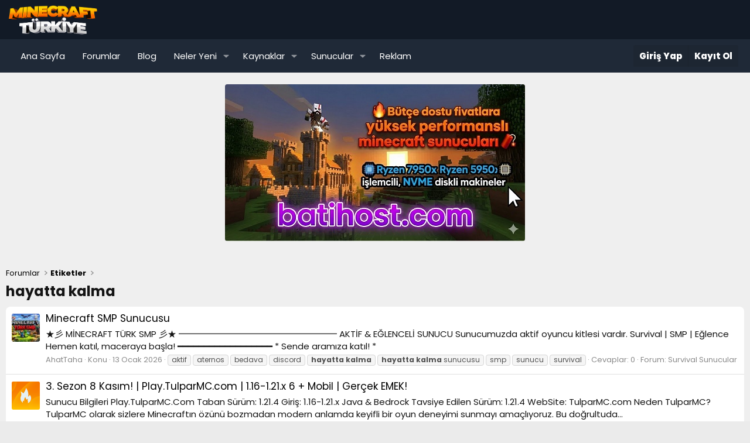

--- FILE ---
content_type: text/html; charset=utf-8
request_url: https://minecrafttr.com/tags/hayatta-kalma/
body_size: 18008
content:
<!DOCTYPE html>
<html id="XF" lang="tr-TR" dir="LTR"
	data-app="public"
	data-template="tag_view"
	data-container-key=""
	data-content-key="tag-1347"
	data-logged-in="false"
	data-cookie-prefix="xf_"
	data-csrf="1768967418,8cbd58934852244f64d4590b94e829fc"
	class="has-no-js template-tag_view"
	 data-run-jobs="">
	<html lang="tr-TR">
<head>
	<meta charset="utf-8" />
	<meta http-equiv="X-UA-Compatible" content="IE=Edge" />
	<meta name="viewport" content="width=device-width, initial-scale=1, viewport-fit=cover">
	<meta http-equiv="content-language" content="tr">
	<meta name="keywords"content="minecraft,minecraft forum,minecraft türk sunucuları,minecraft türk forumu,minecraft türk,minecraft türk sunucu,minecraft forumu,minecraft skyblock,minecraft plugin,minecraft eklenti,eklenti paketi,eklenti yardım,minecraft site,minecrafttr,minecraft türk">
	<meta name="author" content="MinecraftTR Ekip">
	<meta name="publisher" content="MinecraftTR" />
	<meta name="twitter:card" content="summary" />
	<meta name="twitter:site" content="@minecrafttr" />
	<meta name="twitter:creator" content="@minecrafttr" />
	<meta property="og:url" content="https://minecrafttr.com/" />
	<meta property="og:title" content="MinecraftTR Türkiye'nin En Geniş ve Kapsamlı Minecraft Forumu" />
	<meta property="og:description" content="Minecraft Türkiye Forum, sizler için minecraft eklentileri, haritaları, minecraft sunucuları, skriptleri, plugin paketleri paylaşıyor. Aramıza katıl." />
	<meta property="og:image" content="https://minecrafttr.com/flogo.png" />
	<meta property="og:url" content="https://minecrafttr.com/minecraft-turk-sunuculari/" />
	<link rel="preconnect" href="https://fonts.googleapis.com">
	<link rel="preconnect" href="https://fonts.gstatic.com" crossorigin>
	<link href="https://fonts.googleapis.com/css2?family=Lexend:wght@100..900&family=Poppins:ital,wght@0,100;0,200;0,300;0,400;0,500;0,600;0,700;0,800;0,900;1,100;1,200;1,300;1,400;1,500;1,600;1,700;1,800;1,900&display=swap" rel="stylesheet">
	
	
	

	<title>hayatta kalma | MinecraftTR – Sunucunu Paylaş, Oyuncularla Buluş</title>

	<link rel="manifest" href="/webmanifest.php">
	
		<meta name="theme-color" content="#000000" />
	

	<meta name="apple-mobile-web-app-title" content="MinecraftTR.com">
	

	
		<link rel="canonical" href="https://minecrafttr.com/tags/hayatta-kalma/" />
	
		<link rel="next" href="/tags/hayatta-kalma/page-2" />
	

	
		
	
	
	<meta property="og:site_name" content="MinecraftTR – Sunucunu Paylaş, Oyuncularla Buluş" />


	
	
		
	
	
	<meta property="og:type" content="website" />


	
	
		
	
	
	
		<meta property="og:title" content="hayatta kalma" />
		<meta property="twitter:title" content="hayatta kalma" />
	


	
	
	
		
	
	
	<meta property="og:url" content="https://minecrafttr.com/tags/hayatta-kalma/" />


	
	

	
	
	
	

	<link rel="stylesheet" href="/css.php?css=public%3Anormalize.css%2Cpublic%3Afa.css%2Cpublic%3Acore.less%2Cpublic%3Aapp.less&amp;s=36&amp;l=9&amp;d=1768140609&amp;k=52e91d1b4fa13dedecb955cdaebfe14bf0ff2ef5" />

	

<link rel="stylesheet" href="/css.php?css=public%3ACMTV_Badges.less&amp;s=36&amp;l=9&amp;d=1768140609&amp;k=2f44efaa05cade8ac79cee5ce3bb516ba35c2c73" />
<link rel="stylesheet" href="/css.php?css=public%3Asiropu_ads_manager_ad.less&amp;s=36&amp;l=9&amp;d=1768140609&amp;k=9263a1c01ea30e1c5f096fa01f37226a5003d324" />
<link rel="stylesheet" href="/css.php?css=public%3Aextra.less&amp;s=36&amp;l=9&amp;d=1768140609&amp;k=309d83cc6614c9984e69fa2f6d1d65fd02c2cdd3" />


	
		<script src="/js/xf/preamble.min.js?_v=969ffb4a"></script>
	

	
	<script src="/js/vendor/vendor-compiled.js?_v=969ffb4a" defer></script>
	<script src="/js/xf/core-compiled.js?_v=969ffb4a" defer></script>

	<script>
	XF.samViewCountMethod = "view";
	XF.samServerTime = 1768967418;
	XF.samItem = ".samItem";
	XF.samCodeUnit = ".samCodeUnit";
	XF.samBannerUnit = ".samBannerUnit";
</script>


<script>
	window.addEventListener('DOMContentLoaded', () => {
		var bkp = document.querySelectorAll('div[data-ba]');
		if (bkp) {
			bkp.forEach(item => {
				var ad = item;
				if (ad.querySelector('ins.adsbygoogle').style.display == 'none') {
					 XF.ajax('GET', XF.canonicalizeUrl('index.php?sam-item/' + ad.dataset.ba + '/get-backup'), {}, data => {
						 if (data.backup) {
							 ad.html(data.backup);
						 }
					 }, { skipDefault: true, global: false});
				}
			});
		}
		const advHere = document.querySelectorAll('.samAdvertiseHereLink');
		if (advHere) {
			advHere.forEach(item => {
				var unit = item.parentNode;
				if (unit.classList.contains('samCustomSize')) {
					unit.style.marginBottom = 20;
				}
			});
		}
		const ff = document.querySelectorAll('div[data-position="footer_fixed"] > div[data-cv="true"]');
		if (ff) {
			ff.forEach(item => {
				XF.trigger(item, 'adView');
			});
		}
	});
</script>
	
	

		
			
		

		
	




	<script>
		XF.ready(() =>
		{
			XF.extendObject(true, XF.config, {
				// 
				userId: 0,
				enablePush: false,
				pushAppServerKey: '',
				url: {
					fullBase: 'https://minecrafttr.com/',
					basePath: '/',
					css: '/css.php?css=__SENTINEL__&s=36&l=9&d=1768140609',
					js: '/js/__SENTINEL__?_v=969ffb4a',
					icon: '/data/local/icons/__VARIANT__.svg?v=1768140671#__NAME__',
					iconInline: '/styles/fa/__VARIANT__/__NAME__.svg?v=5.15.3',
					keepAlive: '/login/keep-alive'
				},
				cookie: {
					path: '/',
					domain: '',
					prefix: 'xf_',
					secure: true,
					consentMode: 'disabled',
					consented: ["optional","_third_party"]
				},
				cacheKey: 'f3ed7234243583f554e27d349fe769c5',
				csrf: '1768967418,8cbd58934852244f64d4590b94e829fc',
				js: {"https:\/\/minecrafttr.com\/data\/core.min.js":true},
				fullJs: false,
				css: {"public:CMTV_Badges.less":true,"public:siropu_ads_manager_ad.less":true,"public:extra.less":true},
				time: {
					now: 1768967418,
					today: 1768946400,
					todayDow: 3,
					tomorrow: 1769032800,
					yesterday: 1768860000,
					week: 1768428000,
					month: 1767218400,
					year: 1767218400
				},
				style: {
					light: '',
					dark: '',
					defaultColorScheme: 'light'
				},
				borderSizeFeature: '3px',
				fontAwesomeWeight: 'r',
				enableRtnProtect: true,
				
				enableFormSubmitSticky: true,
				imageOptimization: '0',
				imageOptimizationQuality: 0.85,
				uploadMaxFilesize: 67108864,
				uploadMaxWidth: 0,
				uploadMaxHeight: 0,
				allowedVideoExtensions: ["m4v","mov","mp4","mp4v","mpeg","mpg","ogv","webm"],
				allowedAudioExtensions: ["mp3","opus","ogg","wav"],
				shortcodeToEmoji: true,
				visitorCounts: {
					conversations_unread: '0',
					alerts_unviewed: '0',
					total_unread: '0',
					title_count: true,
					icon_indicator: true
				},
				jsMt: {"xf\/action.js":"6c7971ad","xf\/embed.js":"ef6796e0","xf\/form.js":"42b69d3e","xf\/structure.js":"b37f02c1","xf\/tooltip.js":"ab3b8b53"},
				jsState: {},
				publicMetadataLogoUrl: '',
				publicPushBadgeUrl: 'https://minecrafttr.com/styles/default/xenforo/bell.png'
			})

			XF.extendObject(XF.phrases, {
				// 
"svStandardLib_time.day": "{count} day",
"svStandardLib_time.days": "{count} gün",
"svStandardLib_time.hour": "{count} hour",
"svStandardLib_time.hours": "{count} saat",
"svStandardLib_time.minute": "{count} dakika",
"svStandardLib_time.minutes": "{count} dakika",
"svStandardLib_time.month": "{count} month",
"svStandardLib_time.months": "{count} ay",
"svStandardLib_time.second": "{count} second",
"svStandardLib_time.seconds": "{count} saniye",
"svStandardLib_time.week": "time.week",
"svStandardLib_time.weeks": "{count} hafta",
"svStandardLib_time.year": "{count} year",
"svStandardLib_time.years": "{count} yıl",
				date_x_at_time_y:     "{date} {time}\'de",
				day_x_at_time_y:      "{day} saat {time}\'de",
				yesterday_at_x:       "Dün {time} da",
				x_minutes_ago:        "{minutes} dakika önce",
				one_minute_ago:       "1 dakika önce",
				a_moment_ago:         "Az önce",
				today_at_x:           "Bugün {time}",
				in_a_moment:          "Birazdan",
				in_a_minute:          "Bir dakika içinde",
				in_x_minutes:         "{minutes} dakika sonra",
				later_today_at_x:     "Bugünden Sonra {time}",
				tomorrow_at_x:        "Yarın {time}",
				short_date_x_minutes: "{minutes}m",
				short_date_x_hours:   "{hours}h",
				short_date_x_days:    "{days}d",

				day0: "Pazar",
				day1: "Pazartesi",
				day2: "Salı",
				day3: "Çarşamba",
				day4: "Perşembe",
				day5: "Cuma",
				day6: "Cumartesi",

				dayShort0: "Pazar",
				dayShort1: "Pzrts",
				dayShort2: "Salı",
				dayShort3: "Çrşb",
				dayShort4: "Prşb",
				dayShort5: "Cuma",
				dayShort6: "Cmrts",

				month0: "Ocak",
				month1: "Şubat",
				month2: "Mart",
				month3: "Nisan",
				month4: "Mayıs",
				month5: "Haziran",
				month6: "Temmuz",
				month7: "Ağustos",
				month8: "Eylül",
				month9: "Ekim",
				month10: "Kasım",
				month11: "Aralık",

				active_user_changed_reload_page: "Aktif kullanıcı değişti. Tarayıcı sayfanızı yenileyerek yeni aktif sisteme geçebilirisiniz.",
				server_did_not_respond_in_time_try_again: "Sunucu zamanında yanıt vermedi. Tekrar deneyin.",
				oops_we_ran_into_some_problems: "Hata! Bazı sorunlarla karşılaştık.",
				oops_we_ran_into_some_problems_more_details_console: "Hata! Bazı sorunlarla karşılaştık. Lütfen daha sonra tekrar deneyiniz.Sorun kullandığınız tarayıcısından kaynaklıda olabilir.",
				file_too_large_to_upload: "Dosya yüklenemeyecek kadar büyük.",
				uploaded_file_is_too_large_for_server_to_process: "Yüklemeye çalıştığınız dosya sunucunun işlemesi için çok büyük.",
				files_being_uploaded_are_you_sure: "Dosyalar hala yükleniyor. Bu formu yayınlamak istediğinizden emin misiniz?",
				attach: "Dosya ekle",
				rich_text_box: "Zengin metin kutusu",
				close: "Kapat",
				link_copied_to_clipboard: "Link copied to clipboard.",
				text_copied_to_clipboard: "Metin panoya kopyalandı.",
				loading: "Yükleniyor...",
				you_have_exceeded_maximum_number_of_selectable_items: "You have exceeded the maximum number of selectable items.",

				processing: "İşleminiz yapılıyor",
				'processing...': "İşleminiz yapılıyor...",

				showing_x_of_y_items: "{total} öğenin {count} tanesi gösteriliyor",
				showing_all_items: "Tüm öğeler gösteriliyor",
				no_items_to_display: "Görüntülenecek öğe yok",

				number_button_up: "Increase",
				number_button_down: "Decrease",

				push_enable_notification_title: "MinecraftTR – Sunucunu Paylaş, Oyuncularla Buluş adresinden anlık bildirimler başarıyla etkinleştirildi.",
				push_enable_notification_body: "Anlık bildirimleri etkinleştirdiğiniz için teşekkür ederiz!",

				pull_down_to_refresh: "Pull down to refresh",
				release_to_refresh: "Release to refresh",
				refreshing: "Refreshing..."
			})
		})
	</script>

	<script src="https://minecrafttr.com/data/core.min.js" defer></script>
<script>
XF.ready(() =>
{

	$(document).ready(function() {
		$(".ah-gp-trigger").on({
			mouseover: function() {
				$(this).find(".ah-gp-profile").stop().fadeIn("fast");
			},
			mouseout: function() {
				$(this).find(".ah-gp-profile").stop().fadeOut("fast");
			}
		});
	});

})
</script>



	
		<link rel="icon" type="image/png" href="https://minecrafttr.com/data/assets/logo/favicon-32x32.png" sizes="32x32" />
	
	
	<script async src="https://www.googletagmanager.com/gtag/js?id=UA-40612213-3"></script>
	<script>
		window.dataLayer = window.dataLayer || [];
		function gtag(){dataLayer.push(arguments);}
		gtag('js', new Date());
		gtag('config', 'UA-40612213-3', {
			// 
			
			
		});
	</script>


	

		
			
		

		
	


</head>
<body data-template="tag_view">

	

		
			
		

		
	


	

		
			
		

		
	


<div class="p-pageWrapper" id="top">





<header class="p-header" id="header">
	<div class="p-header-inner">
		<div class="p-header-content">

			<div class="p-header-logo p-header-logo--image">
				<a href="https://minecrafttr.com">
					<img src="/data/assets/logo/logos.png" srcset="" alt="MinecraftTR – Sunucunu Paylaş, Oyuncularla Buluş"
						width="160" height="50" />
				</a>
			</div>

			
	

		
			
		

		
	


		</div>
	</div>
</header>





	<div class="p-navSticky p-navSticky--primary" data-xf-init="sticky-header">
		
	<nav class="p-nav">
		<div class="p-nav-inner">
			<button type="button" class="button button--plain p-nav-menuTrigger" data-xf-click="off-canvas" data-menu=".js-headerOffCanvasMenu" tabindex="0" aria-label="Menü"><span class="button-text">
				<i aria-hidden="true"></i>
			</span></button>

			<div class="p-nav-smallLogo">
				<a href="https://minecrafttr.com">
					<img src="/data/assets/logo/logos.png" srcset="" alt="MinecraftTR – Sunucunu Paylaş, Oyuncularla Buluş"
						width="160" height="50" />
				</a>
			</div>

			<div class="p-nav-scroller hScroller" data-xf-init="h-scroller" data-auto-scroll=".p-navEl.is-selected">
				<div class="hScroller-scroll">
					<ul class="p-nav-list js-offCanvasNavSource">
					
						<li>
							
	<div class="p-navEl " >
		

			
	
	<a href="/"
		class="p-navEl-link "
		
		data-xf-key="1"
		data-nav-id="EWRport">Ana Sayfa</a>


			

		
		
	</div>

						</li>
					
						<li>
							
	<div class="p-navEl " >
		

			
	
	<a href="/"
		class="p-navEl-link "
		
		data-xf-key="2"
		data-nav-id="forums">Forumlar</a>


			

		
		
	</div>

						</li>
					
						<li>
							
	<div class="p-navEl " >
		

			
	
	<a href="/blog/"
		class="p-navEl-link "
		
		data-xf-key="3"
		data-nav-id="blog">Blog</a>


			

		
		
	</div>

						</li>
					
						<li>
							
	<div class="p-navEl " data-has-children="true">
		

			
	
	<a href="/neler-yeni/"
		class="p-navEl-link p-navEl-link--splitMenu "
		
		
		data-nav-id="whatsNew">Neler Yeni</a>


			<a data-xf-key="4"
				data-xf-click="menu"
				data-menu-pos-ref="< .p-navEl"
				class="p-navEl-splitTrigger"
				role="button"
				tabindex="0"
				aria-label="Genişletilmiş olarak değiştir"
				aria-expanded="false"
				aria-haspopup="true"></a>

		
		
			<div class="menu menu--structural" data-menu="menu" aria-hidden="true">
				<div class="menu-content">
					
						
	
	
	<a href="/featured/"
		class="menu-linkRow u-indentDepth0 js-offCanvasCopy "
		
		
		data-nav-id="featured">Featured content</a>

	

					
						
	
	
	<a href="/neler-yeni/posts/"
		class="menu-linkRow u-indentDepth0 js-offCanvasCopy "
		 rel="nofollow"
		
		data-nav-id="whatsNewPosts">Yeni Mesajlar</a>

	

					
						
	
	
	<a href="/neler-yeni/latest-activity"
		class="menu-linkRow u-indentDepth0 js-offCanvasCopy "
		 rel="nofollow"
		
		data-nav-id="latestActivity">Son Etkinlikler</a>

	

					
						
	
	
	<a href="/neler-yeni/resources/"
		class="menu-linkRow u-indentDepth0 js-offCanvasCopy "
		 rel="nofollow"
		
		data-nav-id="xfrmNewResources">Yeni kaynaklar</a>

	

					
				</div>
			</div>
		
	</div>

						</li>
					
						<li>
							
	<div class="p-navEl " data-has-children="true">
		

			
	
	<a href="/kaynaklar/"
		class="p-navEl-link p-navEl-link--splitMenu "
		
		
		data-nav-id="xfrm">Kaynaklar</a>


			<a data-xf-key="5"
				data-xf-click="menu"
				data-menu-pos-ref="< .p-navEl"
				class="p-navEl-splitTrigger"
				role="button"
				tabindex="0"
				aria-label="Genişletilmiş olarak değiştir"
				aria-expanded="false"
				aria-haspopup="true"></a>

		
		
			<div class="menu menu--structural" data-menu="menu" aria-hidden="true">
				<div class="menu-content">
					
						
	
	
	<a href="/kaynaklar/latest-reviews"
		class="menu-linkRow u-indentDepth0 js-offCanvasCopy "
		
		
		data-nav-id="xfrmLatestReviews">Son yorumlar</a>

	

					
				</div>
			</div>
		
	</div>

						</li>
					
						<li>
							
	<div class="p-navEl " data-has-children="true">
		

			
	
	<a href="/minecraft-sunuculari/"
		class="p-navEl-link p-navEl-link--splitMenu "
		
		
		data-nav-id="minecraftsunuculari">Sunucular</a>


			<a data-xf-key="6"
				data-xf-click="menu"
				data-menu-pos-ref="< .p-navEl"
				class="p-navEl-splitTrigger"
				role="button"
				tabindex="0"
				aria-label="Genişletilmiş olarak değiştir"
				aria-expanded="false"
				aria-haspopup="true"></a>

		
		
			<div class="menu menu--structural" data-menu="menu" aria-hidden="true">
				<div class="menu-content">
					
						
	
	
	<a href="https://minecrafttr.com/forums/hub/"
		class="menu-linkRow u-indentDepth0 js-offCanvasCopy "
		
		
		data-nav-id="hubsunucular">Hub Sunucular</a>

	

					
						
	
	
	<a href="/skyblock-sunucular"
		class="menu-linkRow u-indentDepth0 js-offCanvasCopy "
		
		
		data-nav-id="skyblock">Skyblock Sunucular</a>

	

					
						
	
	
	<a href="/survival-sunucular"
		class="menu-linkRow u-indentDepth0 js-offCanvasCopy "
		
		
		data-nav-id="survival">Survival Sunucular</a>

	

					
						
	
	
	<a href="https://minecrafttr.com/forum/faction/"
		class="menu-linkRow u-indentDepth0 js-offCanvasCopy "
		
		
		data-nav-id="factions">Factions Sunucular</a>

	

					
						
	
	
	<a href="https://minecrafttr.com/towny-sunucular"
		class="menu-linkRow u-indentDepth0 js-offCanvasCopy "
		
		
		data-nav-id="towny">Towny Sunucular</a>

	

					
						
	
	
	<a href="https://minecrafttr.com/forum/creative/"
		class="menu-linkRow u-indentDepth0 js-offCanvasCopy "
		
		
		data-nav-id="creative">Creative Sunucular</a>

	

					
						
	
	
	<a href="https://minecrafttr.com/forum/pvp/"
		class="menu-linkRow u-indentDepth0 js-offCanvasCopy "
		
		
		data-nav-id="pvp">PvP Sunucular</a>

	

					
						
	
	
	<a href="https://minecrafttr.com/boxpvp-sunucular"
		class="menu-linkRow u-indentDepth0 js-offCanvasCopy "
		
		
		data-nav-id="boxpvp">BoxPvP Sunucular</a>

	

					
						
	
	
	<a href="https://minecrafttr.com/forum/diger/"
		class="menu-linkRow u-indentDepth0 js-offCanvasCopy "
		
		
		data-nav-id="diger">Diğer Türdeki Sunucular</a>

	

					
				</div>
			</div>
		
	</div>

						</li>
					
						<li>
							
	<div class="p-navEl " >
		

			
	
	<a href="https://minecrafttr.com/konu/reklam-ve-sponsorluk.1755/"
		class="p-navEl-link "
		
		data-xf-key="7"
		data-nav-id="reklam">Reklam</a>


			

		
		
	</div>

						</li>
					
					</ul>
				</div>
			</div>

			<div class="p-nav-opposite">
				<div class="p-navgroup p-account p-navgroup--guest">
					
						<a href="/login/" class="p-navgroup-link p-navgroup-link--textual p-navgroup-link--logIn"
							data-xf-click="overlay" data-follow-redirects="on">
							<span class="p-navgroup-linkText">Giriş Yap</span>
						</a>
						
							<a href="/register/" class="p-navgroup-link p-navgroup-link--textual p-navgroup-link--register"
								data-xf-click="overlay" data-follow-redirects="on">
								<span class="p-navgroup-linkText">Kayıt Ol</span>
							</a>
						
					
				</div>

				<div class="p-navgroup p-discovery p-discovery--noSearch">
					<a href="/neler-yeni/"
						class="p-navgroup-link p-navgroup-link--iconic p-navgroup-link--whatsnew"
						aria-label="Neler Yeni"
						title="Neler Yeni">
						<i aria-hidden="true"></i>
						<span class="p-navgroup-linkText">Neler Yeni</span>
					</a>

					
				</div>
			</div>
		</div>
	</nav>

	</div>
	
	
		<div class="p-sectionLinks">
			<div class="p-sectionLinks-inner hScroller" data-xf-init="h-scroller">
				<div class="hScroller-scroll">
					<ul class="p-sectionLinks-list">
					
						<li>
							
	<div class="p-navEl " >
		

			
	
	<a href="/neler-yeni/latest-activity"
		class="p-navEl-link "
		
		data-xf-key="alt+1"
		data-nav-id="defaultLatestActivity">Son Etkinlikler</a>


			

		
		
	</div>

						</li>
					
						<li>
							
	<div class="p-navEl " >
		

			
	
	<a href="/register/"
		class="p-navEl-link "
		
		data-xf-key="alt+2"
		data-nav-id="defaultRegister">Kayıt Ol</a>


			

		
		
	</div>

						</li>
					
					</ul>
				</div>
			</div>
		</div>
	



<div class="offCanvasMenu offCanvasMenu--nav js-headerOffCanvasMenu" data-menu="menu" aria-hidden="true" data-ocm-builder="navigation">
	<div class="offCanvasMenu-backdrop" data-menu-close="true"></div>
	<div class="offCanvasMenu-content">
		<div class="offCanvasMenu-header">
			Menü
			<a class="offCanvasMenu-closer" data-menu-close="true" role="button" tabindex="0" aria-label="Kapat"></a>
		</div>
		
			<div class="p-offCanvasRegisterLink">
				<div class="offCanvasMenu-linkHolder">
					<a href="/login/" class="offCanvasMenu-link" data-xf-click="overlay" data-menu-close="true">
						Giriş Yap
					</a>
				</div>
				<hr class="offCanvasMenu-separator" />
				
					<div class="offCanvasMenu-linkHolder">
						<a href="/register/" class="offCanvasMenu-link" data-xf-click="overlay" data-menu-close="true">
							Kayıt Ol
						</a>
					</div>
					<hr class="offCanvasMenu-separator" />
				
			</div>
		
		<div class="js-offCanvasNavTarget"></div>
		<div class="offCanvasMenu-installBanner js-installPromptContainer" style="display: none;" data-xf-init="install-prompt">
			<div class="offCanvasMenu-installBanner-header">Install the app</div>
			<button type="button" class="button js-installPromptButton"><span class="button-text">Yükle</span></button>
		</div>
	</div>
</div>

	

		
			
		

		
	

<div class="p-body">
	<div class="p-body-inner">
		<!--XF:EXTRA_OUTPUT-->

		 <div class="samBannerUnit samAlignCenter samDisplayInlineBlock" data-xf-init="sam-unit" data-position="970x250"> <div class="samItem" data-xf-init="sam-item" data-id="270" data-cv="true" data-cc="true"> <a  href="https://batihost.com/adfollow/redmc.php" target="_blank" rel="sponsored"> <img src="https://batihost.com/adfollow/redmc-display.php" alt="batihost.com"  > </a> </div> </div> 
		
	

		
			
		

		
	

		 <div class="samBannerUnit samAlignCenter banner-slot" data-xf-init="sam-unit" data-position="728x90"> <div class="samItem" data-xf-init="sam-item" data-id="183" data-cv="true" data-cc="true"> <a  href="https://batihost.com/adfollow/redmc.php" target="_blank" rel="sponsored"> <img src="https://minecrafttr.com/data/minecrafttr/167ff385170db5.png" alt="batihost minecraft server kirala"  > </a> </div> <div class="samItem" data-xf-init="sam-item" data-id="274" data-cv="true" data-cc="true"> <a  href="https://batihost.com/adfollow/redmc.php" target="_blank" rel="sponsored"> <img src="https://minecrafttr.com/data/minecrafttr/167ff385170db5.png" alt="batihost minecraft server kirala"  > </a> </div> </div> 
		
	

		
			
		

		
	

		
	
	
	 
	 
	 
	
	
		
	
		


		

		

		
	

		
			
		

		
	


		
	
		<ul class="p-breadcrumbs "
			itemscope itemtype="https://schema.org/BreadcrumbList">
		
			

			
			
				
				
	<li itemprop="itemListElement" itemscope itemtype="https://schema.org/ListItem">
		<a href="/" itemprop="item">
			<span itemprop="name">Forumlar</span>
		</a>
		<meta itemprop="position" content="1" />
	</li>

			

			
			
				
				
	<li itemprop="itemListElement" itemscope itemtype="https://schema.org/ListItem">
		<a href="/tags/" itemprop="item">
			<span itemprop="name">Etiketler</span>
		</a>
		<meta itemprop="position" content="2" />
	</li>

			

		
		</ul>
	

		
	

		
			
		

		
	



		
	<noscript class="js-jsWarning"><div class="blockMessage blockMessage--important blockMessage--iconic u-noJsOnly">JavaScript devre dışı. Daha iyi bir deneyim için, önce lütfen tarayıcınızda JavaScript'i etkinleştirin.</div></noscript>

		
	<div class="blockMessage blockMessage--important blockMessage--iconic js-browserWarning" style="display: none">Çok eski bir web tarayıcısı kullanıyorsunuz. Bu veya diğer siteleri görüntülemekte sorunlar yaşayabilirsiniz..<br />Tarayıcınızı güncellemeli veya <a href="https://www.google.com/chrome/browser/" target="_blank">alternatif bir tarayıcı</a> kullanmalısınız.</div>


		
			<div class="p-body-header">
			
				
					<div class="p-title ">
					
						
							<h1 class="p-title-value">


	
	
hayatta kalma</h1>
						
						
					
					</div>
				

				
			
			</div>
		

		<div class="p-body-main  ">
			
			<div class="p-body-contentCol"></div>
			

			

			<div class="p-body-content">
				
	

		
			
		

		
	


				<div class="p-body-pageContent">




	
	
	







<div class="block" data-xf-init="" data-type="" data-href="/inline-mod/">
	

	<div class="block-container">
		<ol class="block-body">
			
				
<li class="block-row block-row--separated  js-inlineModContainer" data-author="AhatTaha">
	<div class="contentRow ">
		<span class="contentRow-figure">
			<a href="/uyeler/ahattaha.38156/" class="avatar avatar--s" data-user-id="38156" data-xf-init="member-tooltip">
			<img src="/data/avatars/s/38/38156.jpg?1767025918" srcset="/data/avatars/m/38/38156.jpg?1767025918 2x" alt="AhatTaha" class="avatar-u38156-s" width="48" height="48" loading="lazy" /> 
		</a>
		</span>
		<div class="contentRow-main">
			<h3 class="contentRow-title">
				<a href="/konu/minecraft-smp-sunucusu.9103/">Minecraft SMP Sunucusu</a>
			</h3>

			<div class="contentRow-snippet">★彡 MİNECRAFT TÜRK SMP 彡★

━━━━━━━━━━━━━━━━━━

AKTİF &amp; EĞLENCELİ SUNUCU


Sunucumuzda aktif oyuncu kitlesi vardır.

Survival | SMP | Eğlence


Hemen katıl, maceraya başla!

━━━━━━━━━━━━━━━━━━

* Sende aramıza katıl! *</div>

			<div class="contentRow-minor contentRow-minor--hideLinks">
				<ul class="listInline listInline--bullet">
					
					<li><a href="/uyeler/ahattaha.38156/" class="username " dir="auto" data-user-id="38156" data-xf-init="member-tooltip">AhatTaha</a></li>
					<li>Konu</li>
					<li><time  class="u-dt" dir="auto" datetime="2026-01-13T17:01:40+0200" data-timestamp="1768316500" data-date="13 Ocak 2026" data-time="17:01" data-short="7d" title="13 Ocak 2026 17:01&#039;de">13 Ocak 2026</time></li>
					
						<li>
							

	
		
			<span class="tagItem tagItem--tag_aktif" dir="auto">
				aktif
			</span>
		
			<span class="tagItem tagItem--tag_aternos" dir="auto">
				aternos
			</span>
		
			<span class="tagItem tagItem--tag_bedava" dir="auto">
				bedava
			</span>
		
			<span class="tagItem tagItem--tag_discord" dir="auto">
				discord
			</span>
		
			<span class="tagItem tagItem--tag_hayatta-kalma" dir="auto">
				<em class="textHighlight">hayatta</em> <em class="textHighlight">kalma</em>
			</span>
		
			<span class="tagItem tagItem--tag_hayatta-kalma-sunucusu" dir="auto">
				<em class="textHighlight">hayatta</em> <em class="textHighlight">kalma</em> sunucusu
			</span>
		
			<span class="tagItem tagItem--tag_smp" dir="auto">
				smp
			</span>
		
			<span class="tagItem tagItem--tag_sunucu" dir="auto">
				sunucu
			</span>
		
			<span class="tagItem tagItem--tag_survival" dir="auto">
				survival
			</span>
		
	

						</li>
					
					<li>Cevaplar: 0</li>
					<li>Forum: <a href="/survival-sunucular/">Survival Sunucular</a></li>
				</ul>
			</div>
		</div>
	</div>
</li>


			
				
<li class="block-row block-row--separated  js-inlineModContainer" data-author="DenizS">
	<div class="contentRow ">
		<span class="contentRow-figure">
			<a href="/uyeler/denizs.1925/" class="avatar avatar--s avatar--default avatar--default--image" data-user-id="1925" data-xf-init="member-tooltip">
			<span class="avatar-u1925-s"></span> 
		</a>
		</span>
		<div class="contentRow-main">
			<h3 class="contentRow-title">
				<a href="/konu/3-sezon-8-kasim-play-tulparmc-com-1-16-1-21-x-6-mobil-gercek-emek.9048/">3. Sezon 8 Kasım! | Play.TulparMC.com | 1.16-1.21.x 6 + Mobil | Gerçek EMEK!</a>
			</h3>

			<div class="contentRow-snippet">Sunucu Bilgileri

Play.TulparMC.Com
Taban Sürüm: 1.21.4
Giriş: 1.16-1.21.x Java &amp; Bedrock
Tavsiye Edilen Sürüm: 1.21.4
WebSite: TulparMC.com




Neden TulparMC?

TulparMC olarak sizlere Minecraftın özünü bozmadan modern anlamda keyifli bir oyun deneyimi sunmayı amaçlıyoruz.
Bu doğrultuda...</div>

			<div class="contentRow-minor contentRow-minor--hideLinks">
				<ul class="listInline listInline--bullet">
					
					<li><a href="/uyeler/denizs.1925/" class="username " dir="auto" data-user-id="1925" data-xf-init="member-tooltip">DenizS</a></li>
					<li>Konu</li>
					<li><time  class="u-dt" dir="auto" datetime="2025-11-04T00:45:50+0200" data-timestamp="1762209950" data-date="4 Kasım 2025" data-time="00:45" data-short="Kas &#039;25" title="4 Kasım 2025 00:45&#039;de">4 Kasım 2025</time></li>
					
						<li>
							

	
		
			<span class="tagItem tagItem--tag_en-iyi-survival-sunucu" dir="auto">
				en iyi survival sunucu
			</span>
		
			<span class="tagItem tagItem--tag_hayatta-kalma" dir="auto">
				<em class="textHighlight">hayatta</em> <em class="textHighlight">kalma</em>
			</span>
		
			<span class="tagItem tagItem--tag_survival" dir="auto">
				survival
			</span>
		
	

						</li>
					
					<li>Cevaplar: 0</li>
					<li>Forum: <a href="/survival-sunucular/">Survival Sunucular</a></li>
				</ul>
			</div>
		</div>
	</div>
</li>


			
				
<li class="block-row block-row--separated  js-inlineModContainer" data-author="HuysuzBeyy">
	<div class="contentRow ">
		<span class="contentRow-figure">
			<a href="/uyeler/huysuzbeyy.21865/" class="avatar avatar--s" data-user-id="21865" data-xf-init="member-tooltip">
			<img src="/data/avatars/s/21/21865.jpg?1680437798" srcset="/data/avatars/m/21/21865.jpg?1680437798 2x" alt="HuysuzBeyy" class="avatar-u21865-s" width="48" height="48" loading="lazy" /> 
		</a>
		</span>
		<div class="contentRow-main">
			<h3 class="contentRow-title">
				<a href="/konu/play-protek-org-tr-taban-surum-1-21-4-hazine-avi-ozel-model-boss-70-ozel-buyu-karaborsa-yetenekler-sifirlaniyoruz-16-eylul-sali-18-00.8999/">Play.Protek.Org.Tr | Taban Sürüm 1.21.4 | Hazine Avı | Özel Model Boss | +70 Özel Büyü | Karaborsa | Yetenekler | Sıfırlanıyoruz 16 Eylül Salı 18:00</a>
			</h3>

			<div class="contentRow-snippet">ur</div>

			<div class="contentRow-minor contentRow-minor--hideLinks">
				<ul class="listInline listInline--bullet">
					
					<li><a href="/uyeler/huysuzbeyy.21865/" class="username " dir="auto" data-user-id="21865" data-xf-init="member-tooltip">HuysuzBeyy</a></li>
					<li>Konu</li>
					<li><time  class="u-dt" dir="auto" datetime="2025-09-08T00:18:27+0300" data-timestamp="1757279907" data-date="8 Eylül 2025" data-time="00:18" data-short="Eyl &#039;25" title="8 Eylül 2025 00:18&#039;de">8 Eylül 2025</time></li>
					
						<li>
							

	
		
			<span class="tagItem tagItem--tag_1-18-2" dir="auto">
				1.18.2
			</span>
		
			<span class="tagItem tagItem--tag_emek-2" dir="auto">
				emek
			</span>
		
			<span class="tagItem tagItem--tag_hayatta-kalma" dir="auto">
				<em class="textHighlight">hayatta</em> <em class="textHighlight">kalma</em>
			</span>
		
			<span class="tagItem tagItem--tag_macera" dir="auto">
				macera
			</span>
		
			<span class="tagItem tagItem--tag_survival" dir="auto">
				survival
			</span>
		
			<span class="tagItem tagItem--tag_towny" dir="auto">
				towny
			</span>
		
	

						</li>
					
					<li>Cevaplar: 0</li>
					<li>Forum: <a href="/forum/cop-arsiv.108/">Çöp &amp; Arşiv</a></li>
				</ul>
			</div>
		</div>
	</div>
</li>


			
				
<li class="block-row block-row--separated  js-inlineModContainer" data-author="Solstice">
	<div class="contentRow ">
		<span class="contentRow-figure">
			<a href="/uyeler/solstice.36346/" class="avatar avatar--s" data-user-id="36346" data-xf-init="member-tooltip">
			<img src="/data/avatars/s/36/36346.jpg?1748557857" srcset="/data/avatars/m/36/36346.jpg?1748557857 2x" alt="Solstice" class="avatar-u36346-s" width="48" height="48" loading="lazy" /> 
		</a>
		</span>
		<div class="contentRow-main">
			<h3 class="contentRow-title">
				<a href="/konu/play-bucolicmc-com-1-18-1-21-5-1-sezon-1-21-4-tabanli-ciftci-sistemi-ozel-buyuler-rutbeler-yetenekler.8894/">play.bucolicmc.com | 1.18 &amp; 1.21.5 | 1. Sezon | 1.21.4 Tabanlı | Çiftçi Sistemi - Özel Büyüler - Rütbeler - Yetenekler</a>
			</h3>

			<div class="contentRow-snippet">Sunucu IP Adresi: play.bucolicmc.com
Sürüm: 1.18 &amp; 1.21.5 [Taban Sürüm 1.21.4]
Site Adresi: www.bucolicmc.com</div>

			<div class="contentRow-minor contentRow-minor--hideLinks">
				<ul class="listInline listInline--bullet">
					
					<li><a href="/uyeler/solstice.36346/" class="username " dir="auto" data-user-id="36346" data-xf-init="member-tooltip">Solstice</a></li>
					<li>Konu</li>
					<li><time  class="u-dt" dir="auto" datetime="2025-05-31T00:16:57+0300" data-timestamp="1748639817" data-date="31 Mayıs 2025" data-time="00:16" data-short="May &#039;25" title="31 Mayıs 2025 00:16&#039;de">31 Mayıs 2025</time></li>
					
						<li>
							

	
		
			<span class="tagItem tagItem--tag_hayatta-kalma" dir="auto">
				<em class="textHighlight">hayatta</em> <em class="textHighlight">kalma</em>
			</span>
		
			<span class="tagItem tagItem--tag_hayatta-kalma-sunucu" dir="auto">
				<em class="textHighlight">hayatta</em> <em class="textHighlight">kalma</em> sunucu
			</span>
		
			<span class="tagItem tagItem--tag_minecraft" dir="auto">
				minecraft
			</span>
		
			<span class="tagItem tagItem--tag_minecraft-server" dir="auto">
				minecraft server
			</span>
		
			<span class="tagItem tagItem--tag_survival" dir="auto">
				survival
			</span>
		
			<span class="tagItem tagItem--tag_survival-1-20" dir="auto">
				survival 1.20
			</span>
		
			<span class="tagItem tagItem--tag_survival-1-21" dir="auto">
				survival 1.21
			</span>
		
			<span class="tagItem tagItem--tag_survival-server" dir="auto">
				survival server
			</span>
		
			<span class="tagItem tagItem--tag_survival-sunucu" dir="auto">
				survival sunucu
			</span>
		
	

						</li>
					
					<li>Cevaplar: 2</li>
					<li>Forum: <a href="/forum/cop-arsiv.108/">Çöp &amp; Arşiv</a></li>
				</ul>
			</div>
		</div>
	</div>
</li>


			
				
<li class="block-row block-row--separated  js-inlineModContainer" data-author="St. El Manul">
	<div class="contentRow ">
		<span class="contentRow-figure">
			<a href="/uyeler/st-el-manul.25402/" class="avatar avatar--s" data-user-id="25402" data-xf-init="member-tooltip">
			<img src="/data/avatars/s/25/25402.jpg?1688741585" srcset="/data/avatars/m/25/25402.jpg?1688741585 2x" alt="St. El Manul" class="avatar-u25402-s" width="48" height="48" loading="lazy" /> 
		</a>
		</span>
		<div class="contentRow-main">
			<h3 class="contentRow-title">
				<a href="/konu/midland-minecraftoyna-com-1-17-1-1-20-emek-survival-towny-acilis-tarihi-15-07-23.8027/">[Midland.minecraftoyna.com] | [1.17.1-1.20] | EMEK SURVIVAL - TOWNY | AÇILIŞ TARİHİ: 15/07/23</a>
			</h3>

			<div class="contentRow-snippet"></div>

			<div class="contentRow-minor contentRow-minor--hideLinks">
				<ul class="listInline listInline--bullet">
					
					<li><a href="/uyeler/st-el-manul.25402/" class="username " dir="auto" data-user-id="25402" data-xf-init="member-tooltip">St. El Manul</a></li>
					<li>Konu</li>
					<li><time  class="u-dt" dir="auto" datetime="2023-07-15T23:12:04+0300" data-timestamp="1689451924" data-date="15 Temmuz 2023" data-time="23:12" data-short="Tem &#039;23" title="15 Temmuz 2023 23:12&#039;de">15 Temmuz 2023</time></li>
					
						<li>
							

	
		
			<span class="tagItem tagItem--tag_1-17-1" dir="auto">
				1.17.1
			</span>
		
			<span class="tagItem tagItem--tag_emek-2" dir="auto">
				emek
			</span>
		
			<span class="tagItem tagItem--tag_hayatta-kalma" dir="auto">
				<em class="textHighlight">hayatta</em> <em class="textHighlight">kalma</em>
			</span>
		
			<span class="tagItem tagItem--tag_server" dir="auto">
				server
			</span>
		
			<span class="tagItem tagItem--tag_sunucu" dir="auto">
				sunucu
			</span>
		
			<span class="tagItem tagItem--tag_survival" dir="auto">
				survival
			</span>
		
			<span class="tagItem tagItem--tag_towny" dir="auto">
				towny
			</span>
		
			<span class="tagItem tagItem--tag_turkiye" dir="auto">
				türkiye
			</span>
		
			<span class="tagItem tagItem--tag_zor" dir="auto">
				zor
			</span>
		
	

						</li>
					
					<li>Cevaplar: 1</li>
					<li>Forum: <a href="/forum/cop-arsiv.108/">Çöp &amp; Arşiv</a></li>
				</ul>
			</div>
		</div>
	</div>
</li>


			
				
<li class="block-row block-row--separated  js-inlineModContainer" data-author="ByLien">
	<div class="contentRow ">
		<span class="contentRow-figure">
			<a href="/uyeler/bylien.71/" class="avatar avatar--s" data-user-id="71" data-xf-init="member-tooltip">
			<img src="/data/avatars/s/0/71.jpg?1682892948" srcset="/data/avatars/m/0/71.jpg?1682892948 2x" alt="ByLien" class="avatar-u71-s" width="48" height="48" loading="lazy" /> 
		</a>
		</span>
		<div class="contentRow-main">
			<h3 class="contentRow-title">
				<a href="/konu/mc-winternovus-com-elit-towny-sunucusu-5-mayis-cuma-gunu-aciliyor-1-16-5-1-19-4-1-17-1-tabanli.7866/">mc.WinterNovus.com | ELİT TOWNY SUNUCUSU | 5 MAYIS CUMA GÜNÜ AÇILIYOR! | 1.16.5 - 1.19.4 (1.17.1 Tabanlı)</a>
			</h3>

			<div class="contentRow-snippet">Sunucumuzdan Görseller</div>

			<div class="contentRow-minor contentRow-minor--hideLinks">
				<ul class="listInline listInline--bullet">
					
					<li><a href="/uyeler/bylien.71/" class="username " dir="auto" data-user-id="71" data-xf-init="member-tooltip">ByLien</a></li>
					<li>Konu</li>
					<li><time  class="u-dt" dir="auto" datetime="2023-05-02T09:41:56+0300" data-timestamp="1683009716" data-date="2 Mayıs 2023" data-time="09:41" data-short="May &#039;23" title="2 Mayıs 2023 09:41&#039;de">2 Mayıs 2023</time></li>
					
						<li>
							

	
		
			<span class="tagItem tagItem--tag_1-16-5" dir="auto">
				1.16.5
			</span>
		
			<span class="tagItem tagItem--tag_1-17-1" dir="auto">
				1.17.1
			</span>
		
			<span class="tagItem tagItem--tag_1-19-4" dir="auto">
				1.19.4
			</span>
		
			<span class="tagItem tagItem--tag_hayatta-kalma" dir="auto">
				<em class="textHighlight">hayatta</em> <em class="textHighlight">kalma</em>
			</span>
		
			<span class="tagItem tagItem--tag_minecraft-survival-server" dir="auto">
				minecraft survival server
			</span>
		
			<span class="tagItem tagItem--tag_minecraft-towny-server" dir="auto">
				minecraft towny server
			</span>
		
			<span class="tagItem tagItem--tag_minecraft-turk-server" dir="auto">
				minecraft türk server
			</span>
		
			<span class="tagItem tagItem--tag_minecraft-turk-sunucusu" dir="auto">
				minecraft türk sunucusu
			</span>
		
			<span class="tagItem tagItem--tag_survival" dir="auto">
				survival
			</span>
		
			<span class="tagItem tagItem--tag_towny" dir="auto">
				towny
			</span>
		
	

						</li>
					
					<li>Cevaplar: 1</li>
					<li>Forum: <a href="/forum/cop-arsiv.108/">Çöp &amp; Arşiv</a></li>
				</ul>
			</div>
		</div>
	</div>
</li>


			
				
<li class="block-row block-row--separated  js-inlineModContainer" data-author="Mucosoft">
	<div class="contentRow ">
		<span class="contentRow-figure">
			<a href="/uyeler/mucosoft.1154/" class="avatar avatar--s" data-user-id="1154" data-xf-init="member-tooltip">
			<img src="/data/avatars/s/1/1154.jpg?1662979060" srcset="/data/avatars/m/1/1154.jpg?1662979060 2x" alt="Mucosoft" class="avatar-u1154-s" width="48" height="48" loading="lazy" /> 
		</a>
		</span>
		<div class="contentRow-main">
			<h3 class="contentRow-title">
				<a href="/konu/minecraft-survival-modu-hakkinda-bilgi.7258/"><span class="xgtOnekleri xgtOnek--label label--yellow" dir="auto"><span class="xgtOnekAp"><span class="xgtOnekIkonu"></span><span class="xgtOnekMetni">Rehber</span></span></span><span class="label-append">&nbsp;</span>Minecraft Survival Modu Hakkında Bilgi</a>
			</h3>

			<div class="contentRow-snippet">Minecraft Survival Modu Hakkında Bilgi
Minecraft survival modu hakkında oyuncuların bilmesi gerektiği birçok şey mevcut. Gelin hemen konumuza hızlıca giriş yapalım.
Minecraft oyunu, sunduğu pek çok olanak ile insanların ilgisini çekmeye gayret ediyor. Şu anda oyunda bu oyun modları mevcut...</div>

			<div class="contentRow-minor contentRow-minor--hideLinks">
				<ul class="listInline listInline--bullet">
					
					<li><a href="/uyeler/mucosoft.1154/" class="username " dir="auto" data-user-id="1154" data-xf-init="member-tooltip">Mucosoft</a></li>
					<li>Konu</li>
					<li><time  class="u-dt" dir="auto" datetime="2022-06-20T10:48:43+0300" data-timestamp="1655711323" data-date="20 Haziran 2022" data-time="10:48" data-short="Haz &#039;22" title="20 Haziran 2022 10:48&#039;de">20 Haziran 2022</time></li>
					
						<li>
							

	
		
			<span class="tagItem tagItem--tag_hayatta-kalma" dir="auto">
				<em class="textHighlight">hayatta</em> <em class="textHighlight">kalma</em>
			</span>
		
			<span class="tagItem tagItem--tag_minecraft-survival" dir="auto">
				minecraft survival
			</span>
		
			<span class="tagItem tagItem--tag_minecraft-survival-modu" dir="auto">
				minecraft survival modu
			</span>
		
			<span class="tagItem tagItem--tag_mod" dir="auto">
				mod
			</span>
		
			<span class="tagItem tagItem--tag_survival-modu" dir="auto">
				survival modu
			</span>
		
	

						</li>
					
					<li>Cevaplar: 0</li>
					<li>Forum: <a href="/forum/genel/">Minecraft Genel</a></li>
				</ul>
			</div>
		</div>
	</div>
</li>


			
				
<li class="block-row block-row--separated  js-inlineModContainer" data-author="MinecraftTR.com">
	<div class="contentRow ">
		<span class="contentRow-figure">
			<a href="/uyeler/minecrafttr-com.7807/" class="avatar avatar--s" data-user-id="7807" data-xf-init="member-tooltip">
			<img src="/data/avatars/s/7/7807.jpg?1743095789" srcset="/data/avatars/m/7/7807.jpg?1743095789 2x" alt="MinecraftTR.com" class="avatar-u7807-s" width="48" height="48" loading="lazy" /> 
		</a>
		</span>
		<div class="contentRow-main">
			<h3 class="contentRow-title">
				<a href="/konu/minecraft-survival-sunucu-nedir.6839/">Minecraft Survival Sunucu Nedir?</a>
			</h3>

			<div class="contentRow-snippet">Minecraft Survival Sunucu Nedir?
Bu soru pek çok kişinin merak ettiği bir konu olarak bizlerin karşısına çıkıyor. Hemen bu sorunun cevabını verelim.
Minecraft, günümüzün en popüler oyunlarından birisi olarak bizlerin karşısına çıkıyor. Bu doğrultuda oyun hakkında merak edilen pek çok soru var...</div>

			<div class="contentRow-minor contentRow-minor--hideLinks">
				<ul class="listInline listInline--bullet">
					
					<li><a href="/uyeler/minecrafttr-com.7807/" class="username " dir="auto" data-user-id="7807" data-xf-init="member-tooltip">MinecraftTR.com</a></li>
					<li>Konu</li>
					<li><time  class="u-dt" dir="auto" datetime="2022-01-29T20:03:54+0200" data-timestamp="1643479434" data-date="29 Ocak 2022" data-time="20:03" data-short="Ocak &#039;22" title="29 Ocak 2022 20:03&#039;de">29 Ocak 2022</time></li>
					
						<li>
							

	
		
			<span class="tagItem tagItem--tag_hayatta-kalma" dir="auto">
				<em class="textHighlight">hayatta</em> <em class="textHighlight">kalma</em>
			</span>
		
			<span class="tagItem tagItem--tag_minecraft-survival-sunucu" dir="auto">
				minecraft survival sunucu
			</span>
		
			<span class="tagItem tagItem--tag_minecraft-survival-sunucu-nedir" dir="auto">
				minecraft survival sunucu nedir?
			</span>
		
	

						</li>
					
					<li>Cevaplar: 0</li>
					<li>Forum: <a href="/forum/minecraft-rehberleri/">Minecraft Rehberleri</a></li>
				</ul>
			</div>
		</div>
	</div>
</li>


			
				
<li class="block-row block-row--separated  js-inlineModContainer" data-author="rosecraft">
	<div class="contentRow ">
		<span class="contentRow-figure">
			<a href="/uyeler/rosecraft.10201/" class="avatar avatar--s" data-user-id="10201" data-xf-init="member-tooltip">
			<img src="/data/avatars/s/10/10201.jpg?1611867839" srcset="/data/avatars/m/10/10201.jpg?1611867839 2x" alt="rosecraft" class="avatar-u10201-s" width="48" height="48" loading="lazy" /> 
		</a>
		</span>
		<div class="contentRow-main">
			<h3 class="contentRow-title">
				<a href="/konu/rosecrafttm-kaliteli-ve-zor-survival-sunucusu-play-rosecraft-los-tr.5423/">RoseCraft™ Kaliteli ve ZOR survival sunucusu ! play.rosecraft.los.tr</a>
			</h3>

			<div class="contentRow-snippet">RoseCraft Sayesinde yıllardır eksik kalan zor survival tadını alıcaksınız bu sunucuda gerek hard olması gerek sevecen yetkili ekibi ile size aradığınız tadı ve zevki tekrardan yaşatıcak !

Sunucumuzun genel özellikleri şu şekilde !

HARİKA BİR RANK SİSTEMİ !

https://imgyukle.com/i/L5L4sQ

Örnek...</div>

			<div class="contentRow-minor contentRow-minor--hideLinks">
				<ul class="listInline listInline--bullet">
					
					<li><a href="/uyeler/rosecraft.10201/" class="username " dir="auto" data-user-id="10201" data-xf-init="member-tooltip">rosecraft</a></li>
					<li>Konu</li>
					<li><time  class="u-dt" dir="auto" datetime="2021-02-13T12:28:27+0200" data-timestamp="1613212107" data-date="13 Şubat 2021" data-time="12:28" data-short="Şub &#039;21" title="13 Şubat 2021 12:28&#039;de">13 Şubat 2021</time></li>
					
						<li>
							

	
		
			<span class="tagItem tagItem--tag_hard-survival" dir="auto">
				hard survival
			</span>
		
			<span class="tagItem tagItem--tag_hayatta-kalma" dir="auto">
				<em class="textHighlight">hayatta</em> <em class="textHighlight">kalma</em>
			</span>
		
			<span class="tagItem tagItem--tag_oyunzor-survival" dir="auto">
				oyunzor survival
			</span>
		
			<span class="tagItem tagItem--tag_survival-1-16-4" dir="auto">
				survival 1.16.4
			</span>
		
	

						</li>
					
					<li>Cevaplar: 0</li>
					<li>Forum: <a href="/forum/cop-arsiv.108/">Çöp &amp; Arşiv</a></li>
				</ul>
			</div>
		</div>
	</div>
</li>


			
				
<li class="block-row block-row--separated  js-inlineModContainer" data-author="Holdred">
	<div class="contentRow ">
		<span class="contentRow-figure">
			<a href="/uyeler/holdred.2569/" class="avatar avatar--s" data-user-id="2569" data-xf-init="member-tooltip">
			<img src="/data/avatars/s/2/2569.jpg?1608808383" srcset="/data/avatars/m/2/2569.jpg?1608808383 2x" alt="Holdred" class="avatar-u2569-s" width="48" height="48" loading="lazy" /> 
		</a>
		</span>
		<div class="contentRow-main">
			<h3 class="contentRow-title">
				<a href="/konu/1-16-4-zoaron-teknik-sistemli-hayatta-kalma-programlanabilir-androidler.5100/">[1.16.4] ZOARON - Teknik Sistemli Hayatta Kalma! - Programlanabilir Androidler!</a>
			</h3>

			<div class="contentRow-snippet">Zoaron Hayatta Kalma Nedir?
Normal bir Minecraft sunucusundan farklı olarak sistemleri ele alan bir sunucdur.
Sizin oyun zevkinizi en üst seviyeye çıkarmak ve oynarken sıkılmamanız için hazırlanmıştır.
Sunucunun asıl amacı hayatta kalmakla beraber aynı &quot;Modlu Minecraft&quot; gibi sistemler
yaparak bu...</div>

			<div class="contentRow-minor contentRow-minor--hideLinks">
				<ul class="listInline listInline--bullet">
					
					<li><a href="/uyeler/holdred.2569/" class="username " dir="auto" data-user-id="2569" data-xf-init="member-tooltip">Holdred</a></li>
					<li>Konu</li>
					<li><time  class="u-dt" dir="auto" datetime="2020-12-24T13:14:43+0200" data-timestamp="1608808483" data-date="24 Aralık 2020" data-time="13:14" data-short="Ara &#039;20" title="24 Aralık 2020 13:14&#039;de">24 Aralık 2020</time></li>
					
						<li>
							

	
		
			<span class="tagItem tagItem--tag_hayatta-kalma" dir="auto">
				<em class="textHighlight">hayatta</em> <em class="textHighlight">kalma</em>
			</span>
		
			<span class="tagItem tagItem--tag_survival" dir="auto">
				survival
			</span>
		
			<span class="tagItem tagItem--tag_survival-1-16-4" dir="auto">
				survival 1.16.4
			</span>
		
	

						</li>
					
					<li>Cevaplar: 0</li>
					<li>Forum: <a href="/forum/cop-arsiv.108/">Çöp &amp; Arşiv</a></li>
				</ul>
			</div>
		</div>
	</div>
</li>


			
				
<li class="block-row block-row--separated  js-inlineModContainer" data-author="HyperSpeed">
	<div class="contentRow ">
		<span class="contentRow-figure">
			<a href="/uyeler/hyperspeed.7269/" class="avatar avatar--s" data-user-id="7269" data-xf-init="member-tooltip">
			<img src="/data/avatars/s/7/7269.jpg?1596526491" srcset="/data/avatars/m/7/7269.jpg?1596526491 2x" alt="HyperSpeed" class="avatar-u7269-s" width="48" height="48" loading="lazy" /> 
		</a>
		</span>
		<div class="contentRow-main">
			<h3 class="contentRow-title">
				<a href="/konu/son-minecraft-turkce-hayatta-kalma-19.4663/">SON | Minecraft Türkçe Hayatta Kalma #19</a>
			</h3>

			<div class="contentRow-snippet">Minecraft Türkçe Hayatta Kalma Serisi:







Twitch Kanalım: twitch.tv/hyperspeedtv
İnstagram: www.instagram.com/hyperspeedtv

Selamlar ben Doğukan! Genelde haftada 1 video yüklemeye özen gösteriyorum. Destek vermek için kanalıma abone olmayı unutma!</div>

			<div class="contentRow-minor contentRow-minor--hideLinks">
				<ul class="listInline listInline--bullet">
					
					<li><a href="/uyeler/hyperspeed.7269/" class="username " dir="auto" data-user-id="7269" data-xf-init="member-tooltip">HyperSpeed</a></li>
					<li>Konu</li>
					<li><time  class="u-dt" dir="auto" datetime="2020-10-02T04:34:00+0300" data-timestamp="1601602440" data-date="2 Ekim 2020" data-time="04:34" data-short="Eki &#039;20" title="2 Ekim 2020 04:34&#039;de">2 Ekim 2020</time></li>
					
						<li>
							

	
		
			<span class="tagItem tagItem--tag_hayatta-kalma" dir="auto">
				<em class="textHighlight">hayatta</em> <em class="textHighlight">kalma</em>
			</span>
		
			<span class="tagItem tagItem--tag_minecraft" dir="auto">
				minecraft
			</span>
		
			<span class="tagItem tagItem--tag_youtube" dir="auto">
				youtube
			</span>
		
	

						</li>
					
					<li>Cevaplar: 0</li>
					<li>Forum: <a href="/forum/youtube.133/">Youtube</a></li>
				</ul>
			</div>
		</div>
	</div>
</li>


			
				
<li class="block-row block-row--separated  js-inlineModContainer" data-author="HyperSpeed">
	<div class="contentRow ">
		<span class="contentRow-figure">
			<a href="/uyeler/hyperspeed.7269/" class="avatar avatar--s" data-user-id="7269" data-xf-init="member-tooltip">
			<img src="/data/avatars/s/7/7269.jpg?1596526491" srcset="/data/avatars/m/7/7269.jpg?1596526491 2x" alt="HyperSpeed" class="avatar-u7269-s" width="48" height="48" loading="lazy" /> 
		</a>
		</span>
		<div class="contentRow-main">
			<h3 class="contentRow-title">
				<a href="/konu/koyun-simgesi-minecraft-turkce-hayatta-kalma-18.4620/">KÖYÜN SİMGESİ | Minecraft Türkçe Hayatta Kalma #18</a>
			</h3>

			<div class="contentRow-snippet">Minecraft Türkçe Hayatta Kalma Serisi:







Twitch Kanalım: twitch.tv/hyperspeedtv
İnstagram: www.instagram.com/hyperspeedtv

Selamlar ben Doğukan! Genelde haftada 1 video yüklemeye özen gösteriyorum. Destek vermek için kanalıma abone olmayı unutma!</div>

			<div class="contentRow-minor contentRow-minor--hideLinks">
				<ul class="listInline listInline--bullet">
					
					<li><a href="/uyeler/hyperspeed.7269/" class="username " dir="auto" data-user-id="7269" data-xf-init="member-tooltip">HyperSpeed</a></li>
					<li>Konu</li>
					<li><time  class="u-dt" dir="auto" datetime="2020-09-24T04:54:13+0300" data-timestamp="1600912453" data-date="24 Eylül 2020" data-time="04:54" data-short="Eyl &#039;20" title="24 Eylül 2020 04:54&#039;de">24 Eylül 2020</time></li>
					
						<li>
							

	
		
			<span class="tagItem tagItem--tag_cekilis" dir="auto">
				çekiliş
			</span>
		
			<span class="tagItem tagItem--tag_hayatta-kalma" dir="auto">
				<em class="textHighlight">hayatta</em> <em class="textHighlight">kalma</em>
			</span>
		
			<span class="tagItem tagItem--tag_minecraft" dir="auto">
				minecraft
			</span>
		
			<span class="tagItem tagItem--tag_youtube" dir="auto">
				youtube
			</span>
		
	

						</li>
					
					<li>Cevaplar: 2</li>
					<li>Forum: <a href="/forum/youtube.133/">Youtube</a></li>
				</ul>
			</div>
		</div>
	</div>
</li>


			
				
<li class="block-row block-row--separated  js-inlineModContainer" data-author="HyperSpeed">
	<div class="contentRow ">
		<span class="contentRow-figure">
			<a href="/uyeler/hyperspeed.7269/" class="avatar avatar--s" data-user-id="7269" data-xf-init="member-tooltip">
			<img src="/data/avatars/s/7/7269.jpg?1596526491" srcset="/data/avatars/m/7/7269.jpg?1596526491 2x" alt="HyperSpeed" class="avatar-u7269-s" width="48" height="48" loading="lazy" /> 
		</a>
		</span>
		<div class="contentRow-main">
			<h3 class="contentRow-title">
				<a href="/konu/yeni-macera-woodland-mansion-minecraft-turkce-hayatta-kalma-17.4568/">YENİ MACERA - WOODLAND MANSION | Minecraft Türkçe Hayatta Kalma #17</a>
			</h3>

			<div class="contentRow-snippet">Minecraft Türkçe Hayatta Kalma Serisi:







Twitch Kanalım: twitch.tv/hyperspeedtv
İnstagram: www.instagram.com/hyperspeedtv

200 Abone özel çekilişime katılmayı unutmayın! Açıklama kısmında gerekli bilgi mevcut.
Selamlar ben Doğukan! Genelde haftada 1 video yüklemeye özen gösteriyorum. Destek...</div>

			<div class="contentRow-minor contentRow-minor--hideLinks">
				<ul class="listInline listInline--bullet">
					
					<li><a href="/uyeler/hyperspeed.7269/" class="username " dir="auto" data-user-id="7269" data-xf-init="member-tooltip">HyperSpeed</a></li>
					<li>Konu</li>
					<li><time  class="u-dt" dir="auto" datetime="2020-09-16T16:53:56+0300" data-timestamp="1600264436" data-date="16 Eylül 2020" data-time="16:53" data-short="Eyl &#039;20" title="16 Eylül 2020 16:53&#039;de">16 Eylül 2020</time></li>
					
						<li>
							

	
		
			<span class="tagItem tagItem--tag_cekilis" dir="auto">
				çekiliş
			</span>
		
			<span class="tagItem tagItem--tag_hayatta-kalma" dir="auto">
				<em class="textHighlight">hayatta</em> <em class="textHighlight">kalma</em>
			</span>
		
			<span class="tagItem tagItem--tag_minecraft" dir="auto">
				minecraft
			</span>
		
			<span class="tagItem tagItem--tag_youtube" dir="auto">
				youtube
			</span>
		
	

						</li>
					
					<li>Cevaplar: 3</li>
					<li>Forum: <a href="/forum/youtube.133/">Youtube</a></li>
				</ul>
			</div>
		</div>
	</div>
</li>


			
				
<li class="block-row block-row--separated  js-inlineModContainer" data-author="HyperSpeed">
	<div class="contentRow ">
		<span class="contentRow-figure">
			<a href="/uyeler/hyperspeed.7269/" class="avatar avatar--s" data-user-id="7269" data-xf-init="member-tooltip">
			<img src="/data/avatars/s/7/7269.jpg?1596526491" srcset="/data/avatars/m/7/7269.jpg?1596526491 2x" alt="HyperSpeed" class="avatar-u7269-s" width="48" height="48" loading="lazy" /> 
		</a>
		</span>
		<div class="contentRow-main">
			<h3 class="contentRow-title">
				<a href="/konu/200-abone-ozel-cekilis-simyaci-minecraft-turkce-hayatta-kalma-16.4539/">200 ABONE ÖZEL ÇEKİLİŞ - SİMYACI | Minecraft Türkçe Hayatta Kalma #16</a>
			</h3>

			<div class="contentRow-snippet">Minecraft Türkçe Hayatta Kalma Serisi:







Twitch Kanalım: twitch.tv/hyperspeedtv
İnstagram: www.instagram.com/hyperspeedtv

Selamlar ben Doğukan! Genelde haftada 1 video yüklemeye özen gösteriyorum. Destek vermek için kanalıma abone olmayı unutma!</div>

			<div class="contentRow-minor contentRow-minor--hideLinks">
				<ul class="listInline listInline--bullet">
					
					<li><a href="/uyeler/hyperspeed.7269/" class="username " dir="auto" data-user-id="7269" data-xf-init="member-tooltip">HyperSpeed</a></li>
					<li>Konu</li>
					<li><time  class="u-dt" dir="auto" datetime="2020-09-13T17:00:24+0300" data-timestamp="1600005624" data-date="13 Eylül 2020" data-time="17:00" data-short="Eyl &#039;20" title="13 Eylül 2020 17:00&#039;de">13 Eylül 2020</time></li>
					
						<li>
							

	
		
			<span class="tagItem tagItem--tag_cekilis" dir="auto">
				çekiliş
			</span>
		
			<span class="tagItem tagItem--tag_hayatta-kalma" dir="auto">
				<em class="textHighlight">hayatta</em> <em class="textHighlight">kalma</em>
			</span>
		
			<span class="tagItem tagItem--tag_minecraft" dir="auto">
				minecraft
			</span>
		
			<span class="tagItem tagItem--tag_youtube" dir="auto">
				youtube
			</span>
		
	

						</li>
					
					<li>Cevaplar: 4</li>
					<li>Forum: <a href="/forum/youtube.133/">Youtube</a></li>
				</ul>
			</div>
		</div>
	</div>
</li>


			
				
<li class="block-row block-row--separated  js-inlineModContainer" data-author="HyperSpeed">
	<div class="contentRow ">
		<span class="contentRow-figure">
			<a href="/uyeler/hyperspeed.7269/" class="avatar avatar--s" data-user-id="7269" data-xf-init="member-tooltip">
			<img src="/data/avatars/s/7/7269.jpg?1596526491" srcset="/data/avatars/m/7/7269.jpg?1596526491 2x" alt="HyperSpeed" class="avatar-u7269-s" width="48" height="48" loading="lazy" /> 
		</a>
		</span>
		<div class="contentRow-main">
			<h3 class="contentRow-title">
				<a href="/konu/koyun-silahcisi-minecraft-turkce-hayatta-kalma-15.4536/">KÖYÜN SİLAHÇISI | Minecraft Türkçe Hayatta Kalma #15</a>
			</h3>

			<div class="contentRow-snippet">Minecraft Türkçe Hayatta Kalma Serisi:







Twitch Kanalım: twitch.tv/hyperspeedtv
İnstagram: www.instagram.com/hyperspeedtv

Selamlar ben Doğukan! Genelde haftada 1 video yüklemeye özen gösteriyorum. Destek vermek için kanalıma abone olmayı unutma!</div>

			<div class="contentRow-minor contentRow-minor--hideLinks">
				<ul class="listInline listInline--bullet">
					
					<li><a href="/uyeler/hyperspeed.7269/" class="username " dir="auto" data-user-id="7269" data-xf-init="member-tooltip">HyperSpeed</a></li>
					<li>Konu</li>
					<li><time  class="u-dt" dir="auto" datetime="2020-09-13T14:06:53+0300" data-timestamp="1599995213" data-date="13 Eylül 2020" data-time="14:06" data-short="Eyl &#039;20" title="13 Eylül 2020 14:06&#039;de">13 Eylül 2020</time></li>
					
						<li>
							

	
		
			<span class="tagItem tagItem--tag_hayatta-kalma" dir="auto">
				<em class="textHighlight">hayatta</em> <em class="textHighlight">kalma</em>
			</span>
		
			<span class="tagItem tagItem--tag_minecraft" dir="auto">
				minecraft
			</span>
		
			<span class="tagItem tagItem--tag_youtube" dir="auto">
				youtube
			</span>
		
	

						</li>
					
					<li>Cevaplar: 3</li>
					<li>Forum: <a href="/forum/youtube.133/">Youtube</a></li>
				</ul>
			</div>
		</div>
	</div>
</li>


			
				
<li class="block-row block-row--separated  js-inlineModContainer" data-author="HyperSpeed">
	<div class="contentRow ">
		<span class="contentRow-figure">
			<a href="/uyeler/hyperspeed.7269/" class="avatar avatar--s" data-user-id="7269" data-xf-init="member-tooltip">
			<img src="/data/avatars/s/7/7269.jpg?1596526491" srcset="/data/avatars/m/7/7269.jpg?1596526491 2x" alt="HyperSpeed" class="avatar-u7269-s" width="48" height="48" loading="lazy" /> 
		</a>
		</span>
		<div class="contentRow-main">
			<h3 class="contentRow-title">
				<a href="/konu/baskin-yedik-alet-yapimcisi-minecraft-turkce-hayatta-kalma-14.4535/">BASKIN YEDİK! - ALET YAPIMCISI | Minecraft Türkçe Hayatta Kalma #14</a>
			</h3>

			<div class="contentRow-snippet">Minecraft Türkçe Hayatta Kalma Serisi:







Twitch Kanalım: twitch.tv/hyperspeedtv
İnstagram: www.instagram.com/hyperspeedtv

Selamlar ben Doğukan! Genelde haftada 1 video yüklemeye özen gösteriyorum. Destek vermek için kanalıma abone olmayı unutma!</div>

			<div class="contentRow-minor contentRow-minor--hideLinks">
				<ul class="listInline listInline--bullet">
					
					<li><a href="/uyeler/hyperspeed.7269/" class="username " dir="auto" data-user-id="7269" data-xf-init="member-tooltip">HyperSpeed</a></li>
					<li>Konu</li>
					<li><time  class="u-dt" dir="auto" datetime="2020-09-13T14:04:36+0300" data-timestamp="1599995076" data-date="13 Eylül 2020" data-time="14:04" data-short="Eyl &#039;20" title="13 Eylül 2020 14:04&#039;de">13 Eylül 2020</time></li>
					
						<li>
							

	
		
			<span class="tagItem tagItem--tag_hayatta-kalma" dir="auto">
				<em class="textHighlight">hayatta</em> <em class="textHighlight">kalma</em>
			</span>
		
			<span class="tagItem tagItem--tag_minecraft" dir="auto">
				minecraft
			</span>
		
			<span class="tagItem tagItem--tag_youtube" dir="auto">
				youtube
			</span>
		
	

						</li>
					
					<li>Cevaplar: 2</li>
					<li>Forum: <a href="/forum/youtube.133/">Youtube</a></li>
				</ul>
			</div>
		</div>
	</div>
</li>


			
				
<li class="block-row block-row--separated  js-inlineModContainer" data-author="HyperSpeed">
	<div class="contentRow ">
		<span class="contentRow-figure">
			<a href="/uyeler/hyperspeed.7269/" class="avatar avatar--s" data-user-id="7269" data-xf-init="member-tooltip">
			<img src="/data/avatars/s/7/7269.jpg?1596526491" srcset="/data/avatars/m/7/7269.jpg?1596526491 2x" alt="HyperSpeed" class="avatar-u7269-s" width="48" height="48" loading="lazy" /> 
		</a>
		</span>
		<div class="contentRow-main">
			<h3 class="contentRow-title">
				<a href="/konu/zirh-yapimcisi-minecraft-turkce-hayatta-kalma-13.4421/">ZIRH YAPIMCISI | Minecraft Türkçe Hayatta Kalma #13</a>
			</h3>

			<div class="contentRow-snippet">Minecraft Türkçe Hayatta Kalma Serisi:







Twitch Kanalım: twitch.tv/hyperspeedtv
İnstagram: www.instagram.com/hyperspeedtv

Selamlar ben Doğukan! Genelde haftada 1 video yüklemeye özen gösteriyorum. Destek vermek için kanalıma abone olmayı unutma!</div>

			<div class="contentRow-minor contentRow-minor--hideLinks">
				<ul class="listInline listInline--bullet">
					
					<li><a href="/uyeler/hyperspeed.7269/" class="username " dir="auto" data-user-id="7269" data-xf-init="member-tooltip">HyperSpeed</a></li>
					<li>Konu</li>
					<li><time  class="u-dt" dir="auto" datetime="2020-09-02T18:30:27+0300" data-timestamp="1599060627" data-date="2 Eylül 2020" data-time="18:30" data-short="Eyl &#039;20" title="2 Eylül 2020 18:30&#039;de">2 Eylül 2020</time></li>
					
						<li>
							

	
		
			<span class="tagItem tagItem--tag_hayatta-kalma" dir="auto">
				<em class="textHighlight">hayatta</em> <em class="textHighlight">kalma</em>
			</span>
		
			<span class="tagItem tagItem--tag_minecraft" dir="auto">
				minecraft
			</span>
		
			<span class="tagItem tagItem--tag_youtube" dir="auto">
				youtube
			</span>
		
	

						</li>
					
					<li>Cevaplar: 0</li>
					<li>Forum: <a href="/forum/youtube.133/">Youtube</a></li>
				</ul>
			</div>
		</div>
	</div>
</li>


			
				
<li class="block-row block-row--separated  js-inlineModContainer" data-author="HyperSpeed">
	<div class="contentRow ">
		<span class="contentRow-figure">
			<a href="/uyeler/hyperspeed.7269/" class="avatar avatar--s" data-user-id="7269" data-xf-init="member-tooltip">
			<img src="/data/avatars/s/7/7269.jpg?1596526491" srcset="/data/avatars/m/7/7269.jpg?1596526491 2x" alt="HyperSpeed" class="avatar-u7269-s" width="48" height="48" loading="lazy" /> 
		</a>
		</span>
		<div class="contentRow-main">
			<h3 class="contentRow-title">
				<a href="/konu/koy-yapimina-basliyoruz-balikci-kulubesi-minecraft-turkce-hayatta-kalma-12.4403/">KÖY YAPIMINA BAŞLIYORUZ! - BALIKÇI KULÜBESİ | Minecraft Türkçe Hayatta Kalma #12</a>
			</h3>

			<div class="contentRow-snippet">Minecraft Türkçe Hayatta Kalma Serisi:







Twitch Kanalım: twitch.tv/hyperspeedtv
İnstagram: www.instagram.com/hyperspeedtv

Herkese merhaba. Ben Doğukan. Her hafta pazar günü yeni video yayınlıyorum. Değişik oyunlar denemeyi seviyorum fakat hayatta kalma oyunlarına bayılırım. Bana destek...</div>

			<div class="contentRow-minor contentRow-minor--hideLinks">
				<ul class="listInline listInline--bullet">
					
					<li><a href="/uyeler/hyperspeed.7269/" class="username " dir="auto" data-user-id="7269" data-xf-init="member-tooltip">HyperSpeed</a></li>
					<li>Konu</li>
					<li><time  class="u-dt" dir="auto" datetime="2020-08-30T17:55:32+0300" data-timestamp="1598799332" data-date="30 Ağustos 2020" data-time="17:55" data-short="Ağu &#039;20" title="30 Ağustos 2020 17:55&#039;de">30 Ağustos 2020</time></li>
					
						<li>
							

	
		
			<span class="tagItem tagItem--tag_abone-ol" dir="auto">
				abone ol
			</span>
		
			<span class="tagItem tagItem--tag_hayatta-kalma" dir="auto">
				<em class="textHighlight">hayatta</em> <em class="textHighlight">kalma</em>
			</span>
		
			<span class="tagItem tagItem--tag_minecraft" dir="auto">
				minecraft
			</span>
		
	

						</li>
					
					<li>Cevaplar: 0</li>
					<li>Forum: <a href="/forum/youtube.133/">Youtube</a></li>
				</ul>
			</div>
		</div>
	</div>
</li>


			
				
<li class="block-row block-row--separated  js-inlineModContainer" data-author="HyperSpeed">
	<div class="contentRow ">
		<span class="contentRow-figure">
			<a href="/uyeler/hyperspeed.7269/" class="avatar avatar--s" data-user-id="7269" data-xf-init="member-tooltip">
			<img src="/data/avatars/s/7/7269.jpg?1596526491" srcset="/data/avatars/m/7/7269.jpg?1596526491 2x" alt="HyperSpeed" class="avatar-u7269-s" width="48" height="48" loading="lazy" /> 
		</a>
		</span>
		<div class="contentRow-main">
			<h3 class="contentRow-title">
				<a href="/konu/ari-ciftligi-ile-sinirsiz-bal-minecraft-turkce-hayatta-kalma-11.4382/">ARI ÇİFTLİĞİ İLE SINIRSIZ BAL! | Minecraft Türkçe Hayatta Kalma #11</a>
			</h3>

			<div class="contentRow-snippet">Minecraft Türkçe Hayatta Kalma Serisi:







Twitch Kanalım: twitch.tv/hyperspeedtv
İnstagram: www.instagram.com/hyperspeedtv

Herkese merhaba. Ben Doğukan. Her hafta pazar günü yeni video yayınlıyorum. Değişik oyunlar denemeyi seviyorum fakat hayatta kalma oyunlarına bayılırım. Bana destek...</div>

			<div class="contentRow-minor contentRow-minor--hideLinks">
				<ul class="listInline listInline--bullet">
					
					<li><a href="/uyeler/hyperspeed.7269/" class="username " dir="auto" data-user-id="7269" data-xf-init="member-tooltip">HyperSpeed</a></li>
					<li>Konu</li>
					<li><time  class="u-dt" dir="auto" datetime="2020-08-23T21:46:12+0300" data-timestamp="1598208372" data-date="23 Ağustos 2020" data-time="21:46" data-short="Ağu &#039;20" title="23 Ağustos 2020 21:46&#039;de">23 Ağustos 2020</time></li>
					
						<li>
							

	
		
			<span class="tagItem tagItem--tag_hayatta-kalma" dir="auto">
				<em class="textHighlight">hayatta</em> <em class="textHighlight">kalma</em>
			</span>
		
			<span class="tagItem tagItem--tag_minecraft" dir="auto">
				minecraft
			</span>
		
			<span class="tagItem tagItem--tag_youtube" dir="auto">
				youtube
			</span>
		
	

						</li>
					
					<li>Cevaplar: 0</li>
					<li>Forum: <a href="/forum/youtube.133/">Youtube</a></li>
				</ul>
			</div>
		</div>
	</div>
</li>


			
				
<li class="block-row block-row--separated  js-inlineModContainer" data-author="HyperSpeed">
	<div class="contentRow ">
		<span class="contentRow-figure">
			<a href="/uyeler/hyperspeed.7269/" class="avatar avatar--s" data-user-id="7269" data-xf-init="member-tooltip">
			<img src="/data/avatars/s/7/7269.jpg?1596526491" srcset="/data/avatars/m/7/7269.jpg?1596526491 2x" alt="HyperSpeed" class="avatar-u7269-s" width="48" height="48" loading="lazy" /> 
		</a>
		</span>
		<div class="contentRow-main">
			<h3 class="contentRow-title">
				<a href="/konu/iksir-odasi-ve-nether-base-minecraft-turkce-hayatta-kalma-10.4355/">İKSİR ODASI ve NETHER BASE | Minecraft Türkçe Hayatta Kalma #10</a>
			</h3>

			<div class="contentRow-snippet">Minecraft Türkçe Hayatta Kalma Serisi:






Twitch Kanalım: twitch.tv/hyperspeedtv

Herkese merhaba. Ben Doğukan. Genel olarak twitch kanalımda yayın yapmaktayım. Değişik oyunlar denemeyi seviyorum fakat hayatta kalma oyunlarına bayılırım. Bana destek olmak için Youtube ve Twitch kanalımı takip...</div>

			<div class="contentRow-minor contentRow-minor--hideLinks">
				<ul class="listInline listInline--bullet">
					
					<li><a href="/uyeler/hyperspeed.7269/" class="username " dir="auto" data-user-id="7269" data-xf-init="member-tooltip">HyperSpeed</a></li>
					<li>Konu</li>
					<li><time  class="u-dt" dir="auto" datetime="2020-08-16T17:41:41+0300" data-timestamp="1597588901" data-date="16 Ağustos 2020" data-time="17:41" data-short="Ağu &#039;20" title="16 Ağustos 2020 17:41&#039;de">16 Ağustos 2020</time></li>
					
						<li>
							

	
		
			<span class="tagItem tagItem--tag_hayatta-kalma" dir="auto">
				<em class="textHighlight">hayatta</em> <em class="textHighlight">kalma</em>
			</span>
		
			<span class="tagItem tagItem--tag_minecraft" dir="auto">
				minecraft
			</span>
		
			<span class="tagItem tagItem--tag_youtube" dir="auto">
				youtube
			</span>
		
	

						</li>
					
					<li>Cevaplar: 0</li>
					<li>Forum: <a href="/forum/youtube.133/">Youtube</a></li>
				</ul>
			</div>
		</div>
	</div>
</li>


			
		</ol>
	</div>
	<div class="block-outer block-outer--after">
		<div class="block-outer-main"><nav class="pageNavWrapper pageNavWrapper--mixed ">



<div class="pageNav  ">
	

	<ul class="pageNav-main">
		

	
		<li class="pageNav-page pageNav-page--current "><a href="/tags/hayatta-kalma/">1</a></li>
	


		

		

		

		

	
		<li class="pageNav-page "><a href="/tags/hayatta-kalma/page-2">2</a></li>
	

	</ul>

	
		<a href="/tags/hayatta-kalma/page-2" class="pageNav-jump pageNav-jump--next">Sonraki</a>
	
</div>

<div class="pageNavSimple">
	

	<a class="pageNavSimple-el pageNavSimple-el--current"
		data-xf-init="tooltip" title="Sayfaya git"
		data-xf-click="menu" role="button" tabindex="0" aria-expanded="false" aria-haspopup="true">
		1 of 2
	</a>
	

	<div class="menu menu--pageJump" data-menu="menu" aria-hidden="true">
		<div class="menu-content">
			<h4 class="menu-header">Sayfaya git</h4>
			<div class="menu-row" data-xf-init="page-jump" data-page-url="/tags/hayatta-kalma/page-%page%">
				<div class="inputGroup inputGroup--numbers">
					<div class="inputGroup inputGroup--numbers inputNumber" data-xf-init="number-box"><input type="number" pattern="\d*" class="input input--number js-numberBoxTextInput input input--numberNarrow js-pageJumpPage" value="1"  min="1" max="2" step="1" required="required" data-menu-autofocus="true" /></div>
					<span class="inputGroup-text"><button type="button" class="button js-pageJumpGo"><span class="button-text">İşlemi Uygula</span></button></span>
				</div>
			</div>
		</div>
	</div>


	
		<a href="/tags/hayatta-kalma/page-2" class="pageNavSimple-el pageNavSimple-el--next">
			Sonraki <i aria-hidden="true"></i>
		</a>
		<a href="/tags/hayatta-kalma/page-2"
			class="pageNavSimple-el pageNavSimple-el--last"
			data-xf-init="tooltip" title="Son">
			<i aria-hidden="true"></i> <span class="u-srOnly">Son</span>
		</a>
	
</div>

</nav>



</div>
		
	</div>
</div></div>
				
	

		
			
		

		
	


			</div>

			
		</div>
		<br>
		
		
	

		
			
		

		
	


		
	
		<ul class="p-breadcrumbs p-breadcrumbs--bottom"
			itemscope itemtype="https://schema.org/BreadcrumbList">
		
			

			
			
				
				
	<li itemprop="itemListElement" itemscope itemtype="https://schema.org/ListItem">
		<a href="/" itemprop="item">
			<span itemprop="name">Forumlar</span>
		</a>
		<meta itemprop="position" content="1" />
	</li>

			

			
			
				
				
	<li itemprop="itemListElement" itemscope itemtype="https://schema.org/ListItem">
		<a href="/tags/" itemprop="item">
			<span itemprop="name">Etiketler</span>
		</a>
		<meta itemprop="position" content="2" />
	</li>

			

		
		</ul>
	

		
	

		
			
		

		
	


	</div>
</div>

<div class="pre-footer">
	<div class="pre-footer-inner">
		<div class="pre-footer--container">
			<div class="pre-footer--column">
				
					<div class="pre-footer--content">
						<h3>MİNECRAFTTR.COM</h3>
						<div class="pre-footer-html--content">
							<div class="third">
  <p>
    Türkiye'nin en büyük Minecraft forumu,<br>
    <span>
      MinecraftTR, 2013 yılında oyuncu topluluğunu bir araya getirme hedefiyle kurulmuş ve 2018 itibarıyla forum altyapısıyla faaliyetlerine hız kazandırmıştır. 
      Minecraft sunucuları, modlar, rehberler ve oyun içi etkinlikler başta olmak üzere oyuncuların ihtiyaç duyduğu her alanda bilgi paylaşımını teşvik eden platformumuz, 
      binlerce aktif üyesiyle Türkiye'nin en geniş Minecraft oyuncu ağına ev sahipliği yapmaktadır. 
      Yeni arkadaşlıklar edinmek, sunucunuzu tanıtmak veya Minecraft hakkında güncel bilgilere ulaşmak için aramıza katılabilirsiniz.
      <br>
    </span>
  </p>
</div>
						</div>
					</div>

				
			</div>
			<div class="pre-footer--column">
				
					<div class="pre-footer--content -sunucu">
						<h3>Minecraft Sunucuları</h3>
						<ul class="pre-footer--links">
							<li><a href="https://minecrafttr.com/hub-sunucular/">Çekirdek (Hub) Sunucular</a></li>
<li><a href="https://minecrafttr.com/skyblock-sunucular/">Minecraft Skyblock Sunucular</a></li>
<li><a href="https://minecrafttr.com/faction-sunucular/">Minecraft Faction Sunucular</a></li>
<li><a href="https://minecrafttr.com/survival-sunucular/">Minecraft Survival Sunucular</a></li>
<li><a href="https://minecrafttr.com/boxpvp-sunucular/">Minecraft Box PvP Sunucular</a></li>
<li><a href="https://minecrafttr.com/minecraft-turk-sunuculari/">Minecraft Diğer Sunucular</a></li>
						</ul>
					</div>
				
			</div>
			<div class="pre-footer--column">
				
					<div class="pre-footer--content -links">
						<h3>Diğer Sayfalar</h3>
						<ul class="pre-footer--links">
							<li><a href="https://minecrafttr.com/konu/reklam-ve-sponsorluk.1755/" target="_blank">Reklam & İş Birlikleri</a></li>
<li><a href="https://minecrafttr.com/" target="_blank" rel="dofollow" title="minecraft sunucuları">MinecraftTR Minecraft Türk Forumu</a></li>
<li><a href="https://minecraftserverler.com/" target="_blank" rel="dofollow" title="minecraft sunucuları">Minecraft Serverler Türk Sunucuları</a></li>
<li><a href="https://mcblok.com/" target="_blank" rel="dofollow" title="mcblok manyetik minecraft blokları">MCBLOK Manyetik Minecraft Blokları</a></li>
						</ul>
					</div>

				
			</div>
			<div class="pre-footer--column">
				
					<div class="pre-footer--content -social">
						<h3>SOSYAL MEDYADA BİZ.</h3>
						<ul class="social__icons">
							<li><a href="https://www.facebook.com/https://discord.gg/WnuKG2SHEQ" target="_blank" class="-facebook"><i class="fab fa-facebook"></i></a></li>
							<li><a href="https://twitter.com/https://discord.gg/WnuKG2SHEQ" target="_blank" class="-twitter"><i class="fab fa-twitter"></i></a></li>
							<li><a href="https://instagram.com/https://discord.gg/WnuKG2SHEQ" target="_blank" class="-instagram"><i class="fab fa-instagram"></i></a></li>
							<li><a href="http://www.youtube.com/c/https://discord.gg/WnuKG2SHEQ" target="_blank" class="-youtube"><i class="fab fa-youtube"></i></a></li>
							<li><a href="https://discord.gg/https://discord.gg/WnuKG2SHEQ" class="-discord"><i class="fab fa-discord"></i></a></li>
						</ul>
					</div>

				
			</div>
		</div>
	</div>
</div>

<footer class="p-footer" id="footer">

	<div class="p-footer-inner">

		<div class="p-footer-row">
			
				<div class="p-footer-row-main">
					<ul class="p-footer-linkList">
						<p style="color: white;"> Türkiye'nin en büyük<b> Minecraft</b> forumu. © MİNECRAFTTR.COM</p>
					
						
							<li><a href="/misc/style" data-xf-click="overlay"
								data-xf-init="tooltip" title="Tema seçici" rel="nofollow">
								<i class="fa--xf far fa-paint-brush "><svg xmlns="http://www.w3.org/2000/svg" role="img" aria-hidden="true" ><use href="/data/local/icons/regular.svg?v=1768140671#paint-brush"></use></svg></i> MinecraftTR 2025
							</a></li>
						
						
							<li><a href="/misc/language" data-xf-click="overlay"
								data-xf-init="tooltip" title="Dil seçici" rel="nofollow">
								<i class="fa--xf far fa-globe "><svg xmlns="http://www.w3.org/2000/svg" role="img" aria-hidden="true" ><use href="/data/local/icons/regular.svg?v=1768140671#globe"></use></svg></i> Türkçe</a></li>
						
						

						
							<li><a href="/yardim/kurallar/">Kullanım ve Şartlar</a></li>
						

						
							<li><a href="/yardim/privacy-policy/">Gizlilik Politikası</a></li>
						

						
							<li><a href="/yardim/">Yardım</a></li>
						

						
							<li><a href="https://minecrafttr.com">Ana Sayfa</a></li>
						

						
					
					</ul>
				</div>
			
			<div class="p-footer-row-opposite">
				
					<div class="p-footer-copyright">
					
						<div class="right">
						</div>
					
						<br />
						<a href="https://minecrafttr.com/"><b style="color: white;">MİNECRAFTTR.COM</b></a> altyapı gücünü <i class="fa fa-heart animate-pulse" style="color: red;"></i> <a href="http://www.batihost.com"><b>BATIHOST</b></a>'dan alır.
					</div>
<a href="//www.dmca.com/Protection/Status.aspx?ID=d96c323e-9391-4e5d-8b50-cd952e4c8a00" title="DMCA.com Protection Status" class="dmca-badge"> <img src ="https://images.dmca.com/Badges/dmca-badge-w200-5x1-06.png?ID=d96c323e-9391-4e5d-8b50-cd952e4c8a00"  alt="DMCA.com Protection Status" /></a>  <script src="https://images.dmca.com/Badges/DMCABadgeHelper.min.js"> </script>
				
			</div>
		</div>
	</div>
</footer>

	

		
			
		

		
	


</div> <!-- closing p-pageWrapper -->

<div class="u-bottomFixer js-bottomFixTarget">
	
	
</div>


	<div class="u-scrollButtons js-scrollButtons" data-trigger-type="up">
		<a href="#top" class="button button--scroll" data-xf-click="scroll-to"><span class="button-text"><i class="fa--xf far fa-arrow-up "><svg xmlns="http://www.w3.org/2000/svg" role="img" aria-hidden="true" ><use href="/data/local/icons/regular.svg?v=1768140671#arrow-up"></use></svg></i><span class="u-srOnly">Üst</span></span></a>
		
	</div>



	<form style="display:none" hidden="hidden">
		<input type="text" name="_xfClientLoadTime" value="" id="_xfClientLoadTime" title="_xfClientLoadTime" tabindex="-1" />
	</form>

	





<script>
function msc_copy_ip(ip) {
    var copyText = document.getElementById("mscip-" + ip);  
    var input = document.createElement("textarea");

    input.value = copyText.textContent;
    document.body.appendChild(input);
    input.select();
    document.execCommand("Copy");
    input.remove();
	
  	XF.alert('Sunucu ip adresi başarıyla kopyalandı.', 'Copied!');
}
</script>


	

		
			
		

		
	


	

		
			
		

		
	

</body>
</html>









